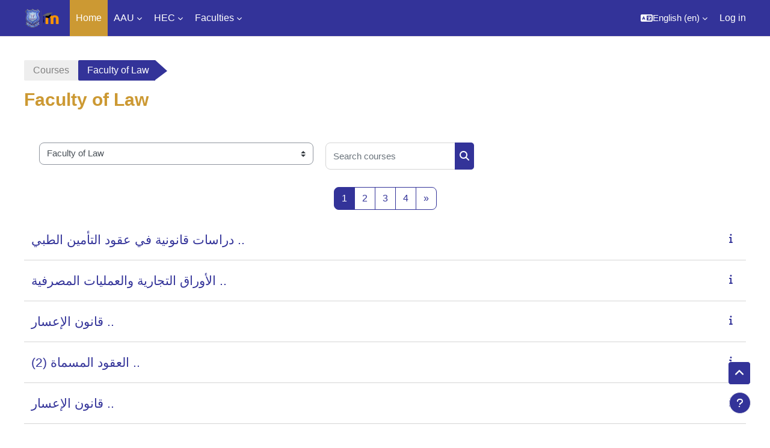

--- FILE ---
content_type: text/html; charset=utf-8
request_url: https://vclass.ammanu.edu.jo/course/index.php?categoryid=3
body_size: 76672
content:
<!DOCTYPE html>

<html  dir="ltr" lang="en" xml:lang="en">
<head>
    <title>AAU: All courses</title>
    <link rel="shortcut icon" href="//vclass.ammanu.edu.jo/pluginfile.php/1/theme_academi/favicon/1758706556/favicon.ico" />
    <meta http-equiv="Content-Type" content="text/html; charset=utf-8" />
<meta name="keywords" content="moodle, AAU: All courses" />
<link rel="stylesheet" type="text/css" href="https://vclass.ammanu.edu.jo/theme/yui_combo.php?rollup/3.18.1/yui-moodlesimple-min.css" /><script id="firstthemesheet" type="text/css">/** Required in order to fix style inclusion problems in IE with YUI **/</script><link rel="stylesheet" type="text/css" href="https://vclass.ammanu.edu.jo/theme/styles.php/academi/1758706556_1/all" />
<script>
//<![CDATA[
var M = {}; M.yui = {};
M.pageloadstarttime = new Date();
M.cfg = {"wwwroot":"https:\/\/vclass.ammanu.edu.jo","homeurl":{},"sesskey":"hv2W8jDCOZ","sessiontimeout":"10800","sessiontimeoutwarning":"1200","themerev":"1758706556","slasharguments":1,"theme":"academi","iconsystemmodule":"core\/icon_system_fontawesome","jsrev":"1758706469","admin":"admin","svgicons":true,"usertimezone":"Asia\/Riyadh","courseId":1,"courseContextId":2,"contextid":25,"contextInstanceId":3,"langrev":1768443633,"templaterev":"1758706546"};var yui1ConfigFn = function(me) {if(/-skin|reset|fonts|grids|base/.test(me.name)){me.type='css';me.path=me.path.replace(/\.js/,'.css');me.path=me.path.replace(/\/yui2-skin/,'/assets/skins/sam/yui2-skin')}};
var yui2ConfigFn = function(me) {var parts=me.name.replace(/^moodle-/,'').split('-'),component=parts.shift(),module=parts[0],min='-min';if(/-(skin|core)$/.test(me.name)){parts.pop();me.type='css';min=''}
if(module){var filename=parts.join('-');me.path=component+'/'+module+'/'+filename+min+'.'+me.type}else{me.path=component+'/'+component+'.'+me.type}};
YUI_config = {"debug":false,"base":"https:\/\/vclass.ammanu.edu.jo\/lib\/yuilib\/3.18.1\/","comboBase":"https:\/\/vclass.ammanu.edu.jo\/theme\/yui_combo.php?","combine":true,"filter":null,"insertBefore":"firstthemesheet","groups":{"yui2":{"base":"https:\/\/vclass.ammanu.edu.jo\/lib\/yuilib\/2in3\/2.9.0\/build\/","comboBase":"https:\/\/vclass.ammanu.edu.jo\/theme\/yui_combo.php?","combine":true,"ext":false,"root":"2in3\/2.9.0\/build\/","patterns":{"yui2-":{"group":"yui2","configFn":yui1ConfigFn}}},"moodle":{"name":"moodle","base":"https:\/\/vclass.ammanu.edu.jo\/theme\/yui_combo.php?m\/1758706469\/","combine":true,"comboBase":"https:\/\/vclass.ammanu.edu.jo\/theme\/yui_combo.php?","ext":false,"root":"m\/1758706469\/","patterns":{"moodle-":{"group":"moodle","configFn":yui2ConfigFn}},"filter":null,"modules":{"moodle-core-actionmenu":{"requires":["base","event","node-event-simulate"]},"moodle-core-blocks":{"requires":["base","node","io","dom","dd","dd-scroll","moodle-core-dragdrop","moodle-core-notification"]},"moodle-core-chooserdialogue":{"requires":["base","panel","moodle-core-notification"]},"moodle-core-dragdrop":{"requires":["base","node","io","dom","dd","event-key","event-focus","moodle-core-notification"]},"moodle-core-event":{"requires":["event-custom"]},"moodle-core-formchangechecker":{"requires":["base","event-focus","moodle-core-event"]},"moodle-core-handlebars":{"condition":{"trigger":"handlebars","when":"after"}},"moodle-core-languninstallconfirm":{"requires":["base","node","moodle-core-notification-confirm","moodle-core-notification-alert"]},"moodle-core-lockscroll":{"requires":["plugin","base-build"]},"moodle-core-maintenancemodetimer":{"requires":["base","node"]},"moodle-core-notification":{"requires":["moodle-core-notification-dialogue","moodle-core-notification-alert","moodle-core-notification-confirm","moodle-core-notification-exception","moodle-core-notification-ajaxexception"]},"moodle-core-notification-dialogue":{"requires":["base","node","panel","escape","event-key","dd-plugin","moodle-core-widget-focusafterclose","moodle-core-lockscroll"]},"moodle-core-notification-alert":{"requires":["moodle-core-notification-dialogue"]},"moodle-core-notification-confirm":{"requires":["moodle-core-notification-dialogue"]},"moodle-core-notification-exception":{"requires":["moodle-core-notification-dialogue"]},"moodle-core-notification-ajaxexception":{"requires":["moodle-core-notification-dialogue"]},"moodle-core_availability-form":{"requires":["base","node","event","event-delegate","panel","moodle-core-notification-dialogue","json"]},"moodle-backup-backupselectall":{"requires":["node","event","node-event-simulate","anim"]},"moodle-backup-confirmcancel":{"requires":["node","node-event-simulate","moodle-core-notification-confirm"]},"moodle-course-categoryexpander":{"requires":["node","event-key"]},"moodle-course-dragdrop":{"requires":["base","node","io","dom","dd","dd-scroll","moodle-core-dragdrop","moodle-core-notification","moodle-course-coursebase","moodle-course-util"]},"moodle-course-management":{"requires":["base","node","io-base","moodle-core-notification-exception","json-parse","dd-constrain","dd-proxy","dd-drop","dd-delegate","node-event-delegate"]},"moodle-course-util":{"requires":["node"],"use":["moodle-course-util-base"],"submodules":{"moodle-course-util-base":{},"moodle-course-util-section":{"requires":["node","moodle-course-util-base"]},"moodle-course-util-cm":{"requires":["node","moodle-course-util-base"]}}},"moodle-form-dateselector":{"requires":["base","node","overlay","calendar"]},"moodle-form-shortforms":{"requires":["node","base","selector-css3","moodle-core-event"]},"moodle-question-chooser":{"requires":["moodle-core-chooserdialogue"]},"moodle-question-preview":{"requires":["base","dom","event-delegate","event-key","core_question_engine"]},"moodle-question-searchform":{"requires":["base","node"]},"moodle-availability_completion-form":{"requires":["base","node","event","moodle-core_availability-form"]},"moodle-availability_date-form":{"requires":["base","node","event","io","moodle-core_availability-form"]},"moodle-availability_grade-form":{"requires":["base","node","event","moodle-core_availability-form"]},"moodle-availability_group-form":{"requires":["base","node","event","moodle-core_availability-form"]},"moodle-availability_grouping-form":{"requires":["base","node","event","moodle-core_availability-form"]},"moodle-availability_profile-form":{"requires":["base","node","event","moodle-core_availability-form"]},"moodle-mod_assign-history":{"requires":["node","transition"]},"moodle-mod_attendance-groupfilter":{"requires":["base","node"]},"moodle-mod_quiz-autosave":{"requires":["base","node","event","event-valuechange","node-event-delegate","io-form"]},"moodle-mod_quiz-dragdrop":{"requires":["base","node","io","dom","dd","dd-scroll","moodle-core-dragdrop","moodle-core-notification","moodle-mod_quiz-quizbase","moodle-mod_quiz-util-base","moodle-mod_quiz-util-page","moodle-mod_quiz-util-slot","moodle-course-util"]},"moodle-mod_quiz-modform":{"requires":["base","node","event"]},"moodle-mod_quiz-questionchooser":{"requires":["moodle-core-chooserdialogue","moodle-mod_quiz-util","querystring-parse"]},"moodle-mod_quiz-quizbase":{"requires":["base","node"]},"moodle-mod_quiz-toolboxes":{"requires":["base","node","event","event-key","io","moodle-mod_quiz-quizbase","moodle-mod_quiz-util-slot","moodle-core-notification-ajaxexception"]},"moodle-mod_quiz-util":{"requires":["node","moodle-core-actionmenu"],"use":["moodle-mod_quiz-util-base"],"submodules":{"moodle-mod_quiz-util-base":{},"moodle-mod_quiz-util-slot":{"requires":["node","moodle-mod_quiz-util-base"]},"moodle-mod_quiz-util-page":{"requires":["node","moodle-mod_quiz-util-base"]}}},"moodle-message_airnotifier-toolboxes":{"requires":["base","node","io"]},"moodle-filter_glossary-autolinker":{"requires":["base","node","io-base","json-parse","event-delegate","overlay","moodle-core-event","moodle-core-notification-alert","moodle-core-notification-exception","moodle-core-notification-ajaxexception"]},"moodle-filter_mathjaxloader-loader":{"requires":["moodle-core-event"]},"moodle-filter_urlresource-urlreplaceform":{"requires":["base","node"]},"moodle-editor_atto-editor":{"requires":["node","transition","io","overlay","escape","event","event-simulate","event-custom","node-event-html5","node-event-simulate","yui-throttle","moodle-core-notification-dialogue","moodle-core-notification-confirm","moodle-editor_atto-rangy","handlebars","timers","querystring-stringify"]},"moodle-editor_atto-plugin":{"requires":["node","base","escape","event","event-outside","handlebars","event-custom","timers","moodle-editor_atto-menu"]},"moodle-editor_atto-menu":{"requires":["moodle-core-notification-dialogue","node","event","event-custom"]},"moodle-editor_atto-rangy":{"requires":[]},"moodle-format_socialwall-addactivity":{"requires":["base","node","io","moodle-core-notification-dialogue"]},"moodle-format_socialwall-postform":{"requires":["base","node","io-form","moodle-core-notification-confirm"]},"moodle-report_eventlist-eventfilter":{"requires":["base","event","node","node-event-delegate","datatable","autocomplete","autocomplete-filters"]},"moodle-report_loglive-fetchlogs":{"requires":["base","event","node","io","node-event-delegate"]},"moodle-gradereport_history-userselector":{"requires":["escape","event-delegate","event-key","handlebars","io-base","json-parse","moodle-core-notification-dialogue"]},"moodle-qbank_editquestion-chooser":{"requires":["moodle-core-chooserdialogue"]},"moodle-tool_lp-dragdrop-reorder":{"requires":["moodle-core-dragdrop"]},"moodle-assignfeedback_editpdf-editor":{"requires":["base","event","node","io","graphics","json","event-move","event-resize","transition","querystring-stringify-simple","moodle-core-notification-dialog","moodle-core-notification-alert","moodle-core-notification-warning","moodle-core-notification-exception","moodle-core-notification-ajaxexception"]},"moodle-atto_accessibilitychecker-button":{"requires":["color-base","moodle-editor_atto-plugin"]},"moodle-atto_accessibilityhelper-button":{"requires":["moodle-editor_atto-plugin"]},"moodle-atto_align-button":{"requires":["moodle-editor_atto-plugin"]},"moodle-atto_bold-button":{"requires":["moodle-editor_atto-plugin"]},"moodle-atto_charmap-button":{"requires":["moodle-editor_atto-plugin"]},"moodle-atto_chemistry-button":{"requires":["moodle-editor_atto-plugin","moodle-core-event","io","event-valuechange","tabview","array-extras"]},"moodle-atto_clear-button":{"requires":["moodle-editor_atto-plugin"]},"moodle-atto_collapse-button":{"requires":["moodle-editor_atto-plugin"]},"moodle-atto_computing-button":{"requires":["moodle-editor_atto-plugin","moodle-core-event","io","event-valuechange","tabview","array-extras"]},"moodle-atto_emojipicker-button":{"requires":["moodle-editor_atto-plugin"]},"moodle-atto_emoticon-button":{"requires":["moodle-editor_atto-plugin"]},"moodle-atto_equation-button":{"requires":["moodle-editor_atto-plugin","moodle-core-event","io","event-valuechange","tabview","array-extras"]},"moodle-atto_fullscreen-button":{"requires":["event-resize","moodle-editor_atto-plugin"]},"moodle-atto_h5p-button":{"requires":["moodle-editor_atto-plugin"]},"moodle-atto_html-beautify":{},"moodle-atto_html-button":{"requires":["promise","moodle-editor_atto-plugin","moodle-atto_html-beautify","moodle-atto_html-codemirror","event-valuechange"]},"moodle-atto_html-codemirror":{"requires":["moodle-atto_html-codemirror-skin"]},"moodle-atto_htmlplus-beautify":{},"moodle-atto_htmlplus-button":{"requires":["moodle-editor_atto-plugin","moodle-atto_htmlplus-beautify","moodle-atto_htmlplus-codemirror","event-valuechange"]},"moodle-atto_htmlplus-codemirror":{"requires":["moodle-atto_htmlplus-codemirror-skin"]},"moodle-atto_image-button":{"requires":["moodle-editor_atto-plugin"]},"moodle-atto_indent-button":{"requires":["moodle-editor_atto-plugin"]},"moodle-atto_italic-button":{"requires":["moodle-editor_atto-plugin"]},"moodle-atto_link-button":{"requires":["moodle-editor_atto-plugin"]},"moodle-atto_managefiles-button":{"requires":["moodle-editor_atto-plugin"]},"moodle-atto_managefiles-usedfiles":{"requires":["node","escape"]},"moodle-atto_matrix-button":{"requires":["moodle-editor_atto-plugin","moodle-core-event","io","event-valuechange","tabview","array-extras"]},"moodle-atto_media-button":{"requires":["moodle-editor_atto-plugin","moodle-form-shortforms"]},"moodle-atto_noautolink-button":{"requires":["moodle-editor_atto-plugin"]},"moodle-atto_orderedlist-button":{"requires":["moodle-editor_atto-plugin"]},"moodle-atto_recordrtc-button":{"requires":["moodle-editor_atto-plugin","moodle-atto_recordrtc-recording"]},"moodle-atto_recordrtc-recording":{"requires":["moodle-atto_recordrtc-button"]},"moodle-atto_rtl-button":{"requires":["moodle-editor_atto-plugin"]},"moodle-atto_strike-button":{"requires":["moodle-editor_atto-plugin"]},"moodle-atto_subscript-button":{"requires":["moodle-editor_atto-plugin"]},"moodle-atto_superscript-button":{"requires":["moodle-editor_atto-plugin"]},"moodle-atto_table-button":{"requires":["moodle-editor_atto-plugin","moodle-editor_atto-menu","event","event-valuechange"]},"moodle-atto_title-button":{"requires":["moodle-editor_atto-plugin"]},"moodle-atto_underline-button":{"requires":["moodle-editor_atto-plugin"]},"moodle-atto_undo-button":{"requires":["moodle-editor_atto-plugin"]},"moodle-atto_unorderedlist-button":{"requires":["moodle-editor_atto-plugin"]},"moodle-atto_wordimport-button":{"requires":["moodle-editor_atto-plugin"]}}},"gallery":{"name":"gallery","base":"https:\/\/vclass.ammanu.edu.jo\/lib\/yuilib\/gallery\/","combine":true,"comboBase":"https:\/\/vclass.ammanu.edu.jo\/theme\/yui_combo.php?","ext":false,"root":"gallery\/1758706469\/","patterns":{"gallery-":{"group":"gallery"}}}},"modules":{"core_filepicker":{"name":"core_filepicker","fullpath":"https:\/\/vclass.ammanu.edu.jo\/lib\/javascript.php\/1758706469\/repository\/filepicker.js","requires":["base","node","node-event-simulate","json","async-queue","io-base","io-upload-iframe","io-form","yui2-treeview","panel","cookie","datatable","datatable-sort","resize-plugin","dd-plugin","escape","moodle-core_filepicker","moodle-core-notification-dialogue"]},"core_comment":{"name":"core_comment","fullpath":"https:\/\/vclass.ammanu.edu.jo\/lib\/javascript.php\/1758706469\/comment\/comment.js","requires":["base","io-base","node","json","yui2-animation","overlay","escape"]},"mathjax":{"name":"mathjax","fullpath":"https:\/\/cdn.jsdelivr.net\/npm\/mathjax@2.7.9\/MathJax.js?delayStartupUntil=configured"}},"logInclude":[],"logExclude":[],"logLevel":null};
M.yui.loader = {modules: {}};

//]]>
</script>

<meta name="moodle-validation" content="17bdd599a5a0c73fa0e19173b423f4b0">
<style>
.path-mod-quiz #user-picture{
     text-decoration: none;
    color: inherit;
    pointer-events: none;
}
</style>
    <meta name="viewport" content="width=device-width, initial-scale=1.0">
</head><body  id="page-course-index-category" class="format-site limitedwidth  path-course path-course-index chrome dir-ltr lang-en yui-skin-sam yui3-skin-sam vclass-ammanu-edu-jo pagelayout-coursecategory course-1 context-25 category-3 notloggedin uses-drawers moodle-based-header theme-container">
    <div class="toast-wrapper mx-auto py-0 fixed-top" role="status" aria-live="polite"></div>
    <div id="page-wrapper" class="d-print-block">
        <div>
    <a class="sr-only sr-only-focusable" href="#maincontent">Skip to main content</a>
</div><script src="https://vclass.ammanu.edu.jo/lib/javascript.php/1758706469/lib/polyfills/polyfill.js"></script>
<script src="https://vclass.ammanu.edu.jo/theme/yui_combo.php?rollup/3.18.1/yui-moodlesimple-min.js"></script><script src="https://vclass.ammanu.edu.jo/lib/javascript.php/1758706469/lib/javascript-static.js"></script>
<script>
//<![CDATA[
document.body.className += ' jsenabled';
//]]>
</script>


        
<nav id="header" class=" moodle-based-header  fixed-top navbar navbar-light bg-faded navbar-static-top navbar-expand moodle-has-zindex" aria-label="Site navigation">

     <div class="container-fluid navbar-nav">
             
                <button class="navbar-toggler aabtn d-block d-md-none px-1 my-1 border-0" data-toggler="drawers" data-action="toggle" data-target="theme_boost-drawers-primary">
                    <span class="navbar-toggler-icon"></span>
                    <span class="sr-only">Side panel</span>
                </button>
                <a href="https://vclass.ammanu.edu.jo/?redirect=0" class="navbar-brand has-logo
                        ">
                        <span class="logo">
                            <img src="//vclass.ammanu.edu.jo/pluginfile.php/1/theme_academi/logo/1758706556/logo.png" alt="AAU">
                        </span>
                </a>


             
                    <div class="primary-navigation">
                        <nav class="moremenu navigation">
                            <ul id="moremenu-696f024e2de50-navbar-nav" role="menubar" class="nav more-nav navbar-nav">
                                        <li data-key="home" class="nav-item" role="none" data-forceintomoremenu="false">
                                                    <a role="menuitem" class="nav-link active "
                                                        href="https://vclass.ammanu.edu.jo/"
                                                        
                                                        aria-current="true"
                                                        
                                                    >
                                                        Home
                                                    </a>
                                        </li>
                                        <li class="dropdown nav-item" role="none" data-forceintomoremenu="false">
                                            <a class="dropdown-toggle nav-link  " id="drop-down-696f024e2d6de" role="menuitem" data-toggle="dropdown"
                                                aria-haspopup="true" aria-expanded="false" href="#" aria-controls="drop-down-menu-696f024e2d6de"
                                                
                                                
                                                tabindex="-1"
                                            >
                                                AAU
                                            </a>
                                            <div class="dropdown-menu" role="menu" id="drop-down-menu-696f024e2d6de" aria-labelledby="drop-down-696f024e2d6de">
                                                            <a class="dropdown-item" role="menuitem" href="https://www.ammanu.edu.jo/about-us/" target="_blank"  tabindex="-1"
                                                                
                                                            >
                                                                ABOUT
                                                            </a>
                                                            <a class="dropdown-item" role="menuitem" href="https://www.ammanu.edu.jo/admission/" target="_blank"  tabindex="-1"
                                                                
                                                            >
                                                                ADMISSION
                                                            </a>
                                                            <a class="dropdown-item" role="menuitem" href="https://www.ammanu.edu.jo/academics/" target="_blank"  tabindex="-1"
                                                                
                                                            >
                                                                ACADEMICS
                                                            </a>
                                                            <a class="dropdown-item" role="menuitem" href="https://www.ammanu.edu.jo/students/" target="_blank"  tabindex="-1"
                                                                
                                                            >
                                                                STUDENTS
                                                            </a>
                                                            <a class="dropdown-item" role="menuitem" href="https://www.ammanu.edu.jo/administration/" target="_blank"  tabindex="-1"
                                                                
                                                            >
                                                                ADMINISTRATION
                                                            </a>
                                            </div>
                                        </li>
                                        <li class="dropdown nav-item" role="none" data-forceintomoremenu="false">
                                            <a class="dropdown-toggle nav-link  " id="drop-down-696f024e2d78f" role="menuitem" data-toggle="dropdown"
                                                aria-haspopup="true" aria-expanded="false" href="#" aria-controls="drop-down-menu-696f024e2d78f"
                                                
                                                
                                                tabindex="-1"
                                            >
                                                HEC
                                            </a>
                                            <div class="dropdown-menu" role="menu" id="drop-down-menu-696f024e2d78f" aria-labelledby="drop-down-696f024e2d78f">
                                                            <a class="dropdown-item" role="menuitem" href="https://www.ammanu.edu.jo/hec/services/" target="_blank"  tabindex="-1"
                                                                
                                                            >
                                                                SERVICES
                                                            </a>
                                                            <a class="dropdown-item" role="menuitem" href="https://www.ammanu.edu.jo/hec/facilities/" target="_blank"  tabindex="-1"
                                                                
                                                            >
                                                                FACILITES
                                                            </a>
                                            </div>
                                        </li>
                                        <li class="dropdown nav-item" role="none" data-forceintomoremenu="false">
                                            <a class="dropdown-toggle nav-link  " id="drop-down-696f024e2d7d0" role="menuitem" data-toggle="dropdown"
                                                aria-haspopup="true" aria-expanded="false" href="#" aria-controls="drop-down-menu-696f024e2d7d0"
                                                
                                                
                                                tabindex="-1"
                                            >
                                                Faculties
                                            </a>
                                            <div class="dropdown-menu" role="menu" id="drop-down-menu-696f024e2d7d0" aria-labelledby="drop-down-696f024e2d7d0">
                                                            <a class="dropdown-item" role="menuitem" href="https://vclass.ammanu.edu.jo/course/index.php?categoryid=4"  tabindex="-1"
                                                                
                                                            >
                                                                FACULTY OF INFORMATION TECHNOLOGY
                                                            </a>
                                                            <a class="dropdown-item" role="menuitem" href="http://vclass.ammanu.edu.jo/course/index.php?categoryid=3"  tabindex="-1"
                                                                
                                                            >
                                                                FACULTY OF LAW
                                                            </a>
                                                            <a class="dropdown-item" role="menuitem" href="http://vclass.ammanu.edu.jo/course/index.php?categoryid=5"  tabindex="-1"
                                                                
                                                            >
                                                                BUSINESS SCHOOL
                                                            </a>
                                                            <a class="dropdown-item" role="menuitem" href="http://vclass.ammanu.edu.jo/course/index.php?categoryid=8"  tabindex="-1"
                                                                
                                                            >
                                                                FACULTY OF PHARMACY
                                                            </a>
                                                            <a class="dropdown-item" role="menuitem" href="http://vclass.ammanu.edu.jo/course/index.php?categoryid=7"  tabindex="-1"
                                                                
                                                            >
                                                                FACULTY OF ENGINEERING
                                                            </a>
                                                            <a class="dropdown-item" role="menuitem" href="http://vclass.ammanu.edu.jo/course/index.php?categoryid=6"  tabindex="-1"
                                                                
                                                            >
                                                                FACULTY OF NURSING
                                                            </a>
                                                            <a class="dropdown-item" role="menuitem" href="http://vclass.ammanu.edu.jo/course/index.php?categoryid=2"  tabindex="-1"
                                                                
                                                            >
                                                                FACULTY OF ARTS &amp; SCIENCES
                                                            </a>
                                                            <a class="dropdown-item" role="menuitem" href="https://vclass.ammanu.edu.jo/course/index.php?categoryid=9"  tabindex="-1"
                                                                
                                                            >
                                                                FACULTY OF ARCHITECTURE AND DESIGN
                                                            </a>
                                                            <a class="dropdown-item" role="menuitem" href="https://vclass.ammanu.edu.jo/course/index.php?categoryid=31"  tabindex="-1"
                                                                
                                                            >
                                                                FACULTY OF ALLIED MEDICAL SCIENCE
                                                            </a>
                                                            <a class="dropdown-item" role="menuitem" href="https://vclass.ammanu.edu.jo/course/index.php?categoryid=39"  tabindex="-1"
                                                                
                                                            >
                                                                FACULTY OF EDUCATIONAL SCIENCES
                                                            </a>
                                                            <a class="dropdown-item" role="menuitem" href="https://vclass.ammanu.edu.jo/course/index.php?categoryid=42"  tabindex="-1"
                                                                
                                                            >
                                                                FACULTY OF AGRICULTURAL TECHNOLOGY
                                                            </a>
                                                            <a class="dropdown-item" role="menuitem" href="https://vclass.ammanu.edu.jo/course/index.php?categoryid=47"  tabindex="-1"
                                                                
                                                            >
                                                                FACULTY OF DENTISTRY
                                                            </a>
                                                            <a class="dropdown-item" role="menuitem" href="https://vclass.ammanu.edu.jo/course/index.php?categoryid=45"  tabindex="-1"
                                                                
                                                            >
                                                                FACULTY OF HOSPITALITY AND TOURISM MANAGEMENT
                                                            </a>
                                                            <a class="dropdown-item" role="menuitem" href="https://vclass.ammanu.edu.jo/course/index.php?categoryid=52"  tabindex="-1"
                                                                
                                                            >
                                                                FACULTY OF TECHNICAL EDUCATION
                                                            </a>
                                                            <a class="dropdown-item" role="menuitem" href="https://vclass.ammanu.edu.jo/course/index.php?categoryid=51"  tabindex="-1"
                                                                
                                                            >
                                                                دورات قصيرة
                                                            </a>
                                            </div>
                                        </li>
                                <li role="none" class="nav-item dropdown dropdownmoremenu d-none" data-region="morebutton">
                                    <a class="dropdown-toggle nav-link " href="#" id="moremenu-dropdown-696f024e2de50" role="menuitem" data-toggle="dropdown" aria-haspopup="true" aria-expanded="false" tabindex="-1">
                                        More
                                    </a>
                                    <ul class="dropdown-menu dropdown-menu-left" data-region="moredropdown" aria-labelledby="moremenu-dropdown-696f024e2de50" role="menu">
                                    </ul>
                                </li>
                            </ul>
                        </nav>
                    </div>

                <ul class="navbar-nav d-none d-md-flex my-1 px-1">
                    <!-- page_heading_menu -->
                    
                </ul>

        <div id="usernavigation" class="navbar-nav ml-auto">
                <div class="langmenu">
                    <div class="dropdown show">
                        <a href="#" role="button" id="lang-menu-toggle" data-toggle="dropdown" aria-label="Language" aria-haspopup="true" aria-controls="lang-action-menu" class="btn dropdown-toggle">
                            <i class="icon fa fa-language fa-fw mr-1" aria-hidden="true"></i>
                            <span class="langbutton">
                                English ‎(en)‎
                            </span>
                            <b class="caret"></b>
                        </a>
                        <div role="menu" aria-labelledby="lang-menu-toggle" id="lang-action-menu" class="dropdown-menu dropdown-menu-right">
                                    <a href="#" class="dropdown-item pl-5" role="menuitem" aria-current="true"
                                            >
                                        English ‎(en)‎
                                    </a>
                                    <a href="https://vclass.ammanu.edu.jo/course/index.php?categoryid=3&amp;lang=ar" class="dropdown-item pl-5" role="menuitem" 
                                            lang="ar" >
                                        العربية ‎(ar)‎
                                    </a>
                        </div>
                    </div>
                </div>
            
            
            <div class="d-flex align-items-stretch usermenu-container" data-region="usermenu">
                    <div class="usermenu">
                            <span class="login pl-2">
                                    <a href="https://vclass.ammanu.edu.jo/login/index.php">Log in</a>
                            </span>
                    </div>
            </div>
            
        </div>
        <!-- search_box -->
    </div>
</nav>

<div  class="drawer drawer-left drawer-primary d-print-none not-initialized" data-region="fixed-drawer" id="theme_boost-drawers-primary" data-preference="" data-state="show-drawer-primary" data-forceopen="0" data-close-on-resize="1">
    <div class="drawerheader">
        <button
            class="btn drawertoggle icon-no-margin hidden"
            data-toggler="drawers"
            data-action="closedrawer"
            data-target="theme_boost-drawers-primary"
            data-toggle="tooltip"
            data-placement="right"
            title="Close drawer"
        >
            <i class="icon fa fa-times fa-fw " aria-hidden="true"  ></i>
        </button>
    </div>
    <div class="drawercontent drag-container" data-usertour="scroller">
                <div class="list-group">
                <a href="https://vclass.ammanu.edu.jo/" class="list-group-item list-group-item-action active " aria-current="true">
                    Home
                </a>
                <a id="drop-down-1" href="#" class="list-group-item list-group-item-action icons-collapse-expand collapsed d-flex" data-toggle="collapse" data-target="#drop-down-menu-1" aria-expanded="false" aria-controls="drop-down-menu-1">
                    AAU
                    <span class="ml-auto expanded-icon icon-no-margin mx-2">
                        <i class="icon fa fa-caret-down fa-fw " aria-hidden="true"  ></i>
                        <span class="sr-only">
                            Collapse
                        </span>
                    </span>
                    <span class="ml-auto collapsed-icon icon-no-margin mx-2">
                        <i class="icon fa fa-caret-right fa-fw " aria-hidden="true"  ></i>
                        <span class="sr-only">
                            Expand
                        </span>
                    </span>
                </a>
                <div class="collapse list-group-item p-0 border-0" role="menu" id="drop-down-menu-1" aria-labelledby="drop-down-1">
                             <a href="https://www.ammanu.edu.jo/about-us/" target="_blank" class="pl-5 bg-light list-group-item list-group-item-action">ABOUT</a>
                             <a href="https://www.ammanu.edu.jo/admission/" target="_blank" class="pl-5 bg-light list-group-item list-group-item-action">ADMISSION</a>
                             <a href="https://www.ammanu.edu.jo/academics/" target="_blank" class="pl-5 bg-light list-group-item list-group-item-action">ACADEMICS</a>
                             <a href="https://www.ammanu.edu.jo/students/" target="_blank" class="pl-5 bg-light list-group-item list-group-item-action">STUDENTS</a>
                             <a href="https://www.ammanu.edu.jo/administration/" target="_blank" class="pl-5 bg-light list-group-item list-group-item-action">ADMINISTRATION</a>
                </div>
                <a id="drop-down-7" href="#" class="list-group-item list-group-item-action icons-collapse-expand collapsed d-flex" data-toggle="collapse" data-target="#drop-down-menu-7" aria-expanded="false" aria-controls="drop-down-menu-7">
                    HEC
                    <span class="ml-auto expanded-icon icon-no-margin mx-2">
                        <i class="icon fa fa-caret-down fa-fw " aria-hidden="true"  ></i>
                        <span class="sr-only">
                            Collapse
                        </span>
                    </span>
                    <span class="ml-auto collapsed-icon icon-no-margin mx-2">
                        <i class="icon fa fa-caret-right fa-fw " aria-hidden="true"  ></i>
                        <span class="sr-only">
                            Expand
                        </span>
                    </span>
                </a>
                <div class="collapse list-group-item p-0 border-0" role="menu" id="drop-down-menu-7" aria-labelledby="drop-down-7">
                             <a href="https://www.ammanu.edu.jo/hec/services/" target="_blank" class="pl-5 bg-light list-group-item list-group-item-action">SERVICES</a>
                             <a href="https://www.ammanu.edu.jo/hec/facilities/" target="_blank" class="pl-5 bg-light list-group-item list-group-item-action">FACILITES</a>
                </div>
                <a id="drop-down-10" href="#" class="list-group-item list-group-item-action icons-collapse-expand collapsed d-flex" data-toggle="collapse" data-target="#drop-down-menu-10" aria-expanded="false" aria-controls="drop-down-menu-10">
                    Faculties
                    <span class="ml-auto expanded-icon icon-no-margin mx-2">
                        <i class="icon fa fa-caret-down fa-fw " aria-hidden="true"  ></i>
                        <span class="sr-only">
                            Collapse
                        </span>
                    </span>
                    <span class="ml-auto collapsed-icon icon-no-margin mx-2">
                        <i class="icon fa fa-caret-right fa-fw " aria-hidden="true"  ></i>
                        <span class="sr-only">
                            Expand
                        </span>
                    </span>
                </a>
                <div class="collapse list-group-item p-0 border-0" role="menu" id="drop-down-menu-10" aria-labelledby="drop-down-10">
                             <a href="https://vclass.ammanu.edu.jo/course/index.php?categoryid=4" class="pl-5 bg-light list-group-item list-group-item-action">FACULTY OF INFORMATION TECHNOLOGY</a>
                             <a href="http://vclass.ammanu.edu.jo/course/index.php?categoryid=3" class="pl-5 bg-light list-group-item list-group-item-action">FACULTY OF LAW</a>
                             <a href="http://vclass.ammanu.edu.jo/course/index.php?categoryid=5" class="pl-5 bg-light list-group-item list-group-item-action">BUSINESS SCHOOL</a>
                             <a href="http://vclass.ammanu.edu.jo/course/index.php?categoryid=8" class="pl-5 bg-light list-group-item list-group-item-action">FACULTY OF PHARMACY</a>
                             <a href="http://vclass.ammanu.edu.jo/course/index.php?categoryid=7" class="pl-5 bg-light list-group-item list-group-item-action">FACULTY OF ENGINEERING</a>
                             <a href="http://vclass.ammanu.edu.jo/course/index.php?categoryid=6" class="pl-5 bg-light list-group-item list-group-item-action">FACULTY OF NURSING</a>
                             <a href="http://vclass.ammanu.edu.jo/course/index.php?categoryid=2" class="pl-5 bg-light list-group-item list-group-item-action">FACULTY OF ARTS &amp; SCIENCES</a>
                             <a href="https://vclass.ammanu.edu.jo/course/index.php?categoryid=9" class="pl-5 bg-light list-group-item list-group-item-action">FACULTY OF ARCHITECTURE AND DESIGN</a>
                             <a href="https://vclass.ammanu.edu.jo/course/index.php?categoryid=31" class="pl-5 bg-light list-group-item list-group-item-action">FACULTY OF ALLIED MEDICAL SCIENCE</a>
                             <a href="https://vclass.ammanu.edu.jo/course/index.php?categoryid=39" class="pl-5 bg-light list-group-item list-group-item-action">FACULTY OF EDUCATIONAL SCIENCES</a>
                             <a href="https://vclass.ammanu.edu.jo/course/index.php?categoryid=42" class="pl-5 bg-light list-group-item list-group-item-action">FACULTY OF AGRICULTURAL TECHNOLOGY</a>
                             <a href="https://vclass.ammanu.edu.jo/course/index.php?categoryid=47" class="pl-5 bg-light list-group-item list-group-item-action">FACULTY OF DENTISTRY</a>
                             <a href="https://vclass.ammanu.edu.jo/course/index.php?categoryid=45" class="pl-5 bg-light list-group-item list-group-item-action">FACULTY OF HOSPITALITY AND TOURISM MANAGEMENT</a>
                             <a href="https://vclass.ammanu.edu.jo/course/index.php?categoryid=52" class="pl-5 bg-light list-group-item list-group-item-action">FACULTY OF TECHNICAL EDUCATION</a>
                             <a href="https://vclass.ammanu.edu.jo/course/index.php?categoryid=51" class="pl-5 bg-light list-group-item list-group-item-action">دورات قصيرة</a>
                </div>
        </div>

    </div>
</div>
        
        <div id="page" data-region="mainpage" data-usertour="scroller" class="drawers   drag-container">
            <div id="topofscroll" class="main-inner">
                <div class="drawer-toggles d-flex">
                </div>
                <header id="page-header" class="header-maxwidth d-print-none">
    <div class="w-100">
        <div class="d-flex flex-wrap">
            <div id="page-navbar">
                <nav aria-label="Navigation bar">
    <ol class="breadcrumb">
                <li class="breadcrumb-item">
                    <a href="https://vclass.ammanu.edu.jo/course/index.php"  >Courses</a>
                </li>
        
                <li class="breadcrumb-item"><span> Faculty of Law</span></li>
        </ol>
</nav>
            </div>
            <div class="ml-auto d-flex">
                
            </div>
            <div id="course-header">
                
            </div>
        </div>
        <div class="d-flex align-items-center">
                    <div class="mr-auto">
                        <div class="page-context-header"><div class="page-header-headings"><h1 class="h2"> Faculty of Law</h1></div></div>
                    </div>
            <div class="header-actions-container ml-auto" data-region="header-actions-container">
            </div>
        </div>
    </div>
</header>
                <div id="page-content" class="pb-3 d-print-block">
                    <div id="region-main-box">
                        <section id="region-main" aria-label="Content">

                            <span class="notifications" id="user-notifications"></span>
                            <div role="main"><span id="maincontent"></span><span></span><div class="container-fluid tertiary-navigation" id="action_bar">
    <div class="row">
            <div class="navitem">
                <div class="urlselect text-truncate w-100">
                    <form method="post" action="https://vclass.ammanu.edu.jo/course/jumpto.php" class="form-inline" id="url_select_f696f024c318e21">
                        <input type="hidden" name="sesskey" value="hv2W8jDCOZ">
                            <label for="url_select696f024c318e22" class="sr-only">
                                Course categories
                            </label>
                        <select  id="url_select696f024c318e22" class="custom-select urlselect text-truncate w-100" name="jump"
                                 >
                                    <option value="/course/index.php?categoryid=2" > Faculty of Arts &amp; Sciences</option>
                                    <option value="/course/index.php?categoryid=3" selected> Faculty of Law</option>
                                    <option value="/course/index.php?categoryid=4" > Faculty of Information Technology</option>
                                    <option value="/course/index.php?categoryid=5" >Business School</option>
                                    <option value="/course/index.php?categoryid=6" > Faculty of Nursing</option>
                                    <option value="/course/index.php?categoryid=7" > Faculty of Engineering</option>
                                    <option value="/course/index.php?categoryid=8" > Faculty of Pharmacy</option>
                                    <option value="/course/index.php?categoryid=9" > Faculty of Architecture and Design</option>
                                    <option value="/course/index.php?categoryid=31" >Faculty of Allied Medical Science</option>
                                    <option value="/course/index.php?categoryid=39" >Faculty of Educational Sciences</option>
                                    <option value="/course/index.php?categoryid=42" >Faculty of Agricultural Technology</option>
                                    <option value="/course/index.php?categoryid=47" >Faculty of Denistry</option>
                                    <option value="/course/index.php?categoryid=45" >FACULTY OF HOSPITALITY AND TOURISM MANAGEMENT</option>
                                    <option value="/course/index.php?categoryid=52" >Faculty of Technical Education</option>
                                    <option value="/course/index.php?categoryid=37" >C Courses</option>
                                    <option value="/course/index.php?categoryid=51" >دورات قصيرة</option>
                                    <option value="/course/index.php?categoryid=10" > Placements - مستوى</option>
                                    <option value="/course/index.php?categoryid=30" >Services</option>
                        </select>
                            <noscript>
                                <input type="submit" class="btn btn-secondary ml-1" value="Go">
                            </noscript>
                    </form>
                </div>
            </div>
            <div class="navitem">
                <div class="simplesearchform ">
                    <form autocomplete="off" action="https://vclass.ammanu.edu.jo/course/search.php" method="get" accept-charset="utf-8" class="mform form-inline simplesearchform">
                    <div class="input-group">
                        <label for="searchinput-696f024c37325696f024c318e23">
                            <span class="sr-only">Search courses</span>
                        </label>
                        <input type="text"
                           id="searchinput-696f024c37325696f024c318e23"
                           class="form-control"
                           placeholder="Search courses"
                           aria-label="Search courses"
                           name="search"
                           data-region="input"
                           autocomplete="off"
                           value=""
                        >
                        <div class="input-group-append">
                            <button type="submit"
                                class="btn  btn-primary search-icon"
                                
                            >
                                <i class="icon fa fa-search fa-fw " aria-hidden="true"  ></i>
                                <span class="sr-only">Search courses</span>
                            </button>
                        </div>
                
                    </div>
                    </form>
                </div>            </div>
    </div>
</div><div class="course_category_tree clearfix "><div class="content"><div class="courses category-browse category-browse-3"><nav aria-label="Page" class="pagination pagination-centered justify-content-center">
        <ul class="mt-1 pagination " data-page-size="20">
                <li class="page-item active" data-page-number="1">
                    <a href="#" class="page-link" aria-current="page">
                        <span aria-hidden="true">1</span>
                        <span class="sr-only">Page 1</span>
                    </a>
                </li>
                <li class="page-item " data-page-number="2">
                    <a href="https://vclass.ammanu.edu.jo/course/index.php?categoryid=3&amp;browse=courses&amp;perpage=20&amp;page=1" class="page-link" >
                        <span aria-hidden="true">2</span>
                        <span class="sr-only">Page 2</span>
                    </a>
                </li>
                <li class="page-item " data-page-number="3">
                    <a href="https://vclass.ammanu.edu.jo/course/index.php?categoryid=3&amp;browse=courses&amp;perpage=20&amp;page=2" class="page-link" >
                        <span aria-hidden="true">3</span>
                        <span class="sr-only">Page 3</span>
                    </a>
                </li>
                <li class="page-item " data-page-number="4">
                    <a href="https://vclass.ammanu.edu.jo/course/index.php?categoryid=3&amp;browse=courses&amp;perpage=20&amp;page=3" class="page-link" >
                        <span aria-hidden="true">4</span>
                        <span class="sr-only">Page 4</span>
                    </a>
                </li>
                <li class="page-item" data-page-number="2">
                    <a href="https://vclass.ammanu.edu.jo/course/index.php?categoryid=3&amp;browse=courses&amp;perpage=20&amp;page=1" class="page-link">
                        <span aria-hidden="true">&raquo;</span>
                        <span class="sr-only">Next page</span>
                    </a>
                </li>
        </ul>
    </nav><div class="coursebox clearfix odd first collapsed" data-courseid="7186" data-type="1"><div class="info"><div class="coursename"><a class="aalink" href="https://vclass.ammanu.edu.jo/course/view.php?id=7186">دراسات قانونية في عقود التأمين الطبي ..</a></div><div class="moreinfo"><a title="Summary" href="https://vclass.ammanu.edu.jo/course/info.php?id=7186"><i class="icon fa fa-info fa-fw "  title="Summary" role="img" aria-label="Summary"></i></a></div></div><div class="content"></div></div><div class="coursebox clearfix even collapsed" data-courseid="7184" data-type="1"><div class="info"><div class="coursename"><a class="aalink" href="https://vclass.ammanu.edu.jo/course/view.php?id=7184">الأوراق التجارية والعمليات المصرفية ..</a></div><div class="moreinfo"><a title="Summary" href="https://vclass.ammanu.edu.jo/course/info.php?id=7184"><i class="icon fa fa-info fa-fw "  title="Summary" role="img" aria-label="Summary"></i></a></div></div><div class="content"></div></div><div class="coursebox clearfix odd collapsed" data-courseid="7003" data-type="1"><div class="info"><div class="coursename"><a class="aalink" href="https://vclass.ammanu.edu.jo/course/view.php?id=7003">قانون الإعسار ..</a></div><div class="moreinfo"><a title="Summary" href="https://vclass.ammanu.edu.jo/course/info.php?id=7003"><i class="icon fa fa-info fa-fw "  title="Summary" role="img" aria-label="Summary"></i></a></div></div><div class="content"></div></div><div class="coursebox clearfix even collapsed" data-courseid="6995" data-type="1"><div class="info"><div class="coursename"><a class="aalink" href="https://vclass.ammanu.edu.jo/course/view.php?id=6995">العقود المسماة (2) ..</a></div><div class="moreinfo"><a title="Summary" href="https://vclass.ammanu.edu.jo/course/info.php?id=6995"><i class="icon fa fa-info fa-fw "  title="Summary" role="img" aria-label="Summary"></i></a></div></div><div class="content"></div></div><div class="coursebox clearfix odd collapsed" data-courseid="5302" data-type="1"><div class="info"><div class="coursename"><a class="aalink" href="https://vclass.ammanu.edu.jo/course/view.php?id=5302">قانون الإعسار ..</a></div><div class="moreinfo"><a title="Summary" href="https://vclass.ammanu.edu.jo/course/info.php?id=5302"><i class="icon fa fa-info fa-fw "  title="Summary" role="img" aria-label="Summary"></i></a></div></div><div class="content"></div></div><div class="coursebox clearfix even collapsed" data-courseid="7002" data-type="1"><div class="info"><div class="coursename"><a class="aalink" href="https://vclass.ammanu.edu.jo/course/view.php?id=7002">دراسات متخصصة في القانون الدستوري ..</a></div><div class="moreinfo"><a title="Summary" href="https://vclass.ammanu.edu.jo/course/info.php?id=7002"><i class="icon fa fa-info fa-fw "  title="Summary" role="img" aria-label="Summary"></i></a></div></div><div class="content"></div></div><div class="coursebox clearfix odd collapsed" data-courseid="6996" data-type="1"><div class="info"><div class="coursename"><a class="aalink" href="https://vclass.ammanu.edu.jo/course/view.php?id=6996">الحقوق العينية ..</a></div><div class="moreinfo"><a title="Summary" href="https://vclass.ammanu.edu.jo/course/info.php?id=6996"><i class="icon fa fa-info fa-fw "  title="Summary" role="img" aria-label="Summary"></i></a></div></div><div class="content"></div></div><div class="coursebox clearfix even collapsed" data-courseid="6997" data-type="1"><div class="info"><div class="coursename"><a class="aalink" href="https://vclass.ammanu.edu.jo/course/view.php?id=6997">قانون الشركات ..</a></div><div class="moreinfo"><a title="Summary" href="https://vclass.ammanu.edu.jo/course/info.php?id=6997"><i class="icon fa fa-info fa-fw "  title="Summary" role="img" aria-label="Summary"></i></a></div></div><div class="content"></div></div><div class="coursebox clearfix odd collapsed" data-courseid="6998" data-type="1"><div class="info"><div class="coursename"><a class="aalink" href="https://vclass.ammanu.edu.jo/course/view.php?id=6998">الدستور الاردني ..</a></div><div class="moreinfo"><a title="Summary" href="https://vclass.ammanu.edu.jo/course/info.php?id=6998"><i class="icon fa fa-info fa-fw "  title="Summary" role="img" aria-label="Summary"></i></a></div></div><div class="content"></div></div><div class="coursebox clearfix even collapsed" data-courseid="7000" data-type="1"><div class="info"><div class="coursename"><a class="aalink" href="https://vclass.ammanu.edu.jo/course/view.php?id=7000">قانون العمل والضمان الاجتماعي ..</a></div><div class="moreinfo"><a title="Summary" href="https://vclass.ammanu.edu.jo/course/info.php?id=7000"><i class="icon fa fa-info fa-fw "  title="Summary" role="img" aria-label="Summary"></i></a></div></div><div class="content"></div></div><div class="coursebox clearfix odd collapsed" data-courseid="7001" data-type="1"><div class="info"><div class="coursename"><a class="aalink" href="https://vclass.ammanu.edu.jo/course/view.php?id=7001">Research Methods</a></div><div class="moreinfo"><a title="Summary" href="https://vclass.ammanu.edu.jo/course/info.php?id=7001"><i class="icon fa fa-info fa-fw "  title="Summary" role="img" aria-label="Summary"></i></a></div></div><div class="content"></div></div><div class="coursebox clearfix even collapsed" data-courseid="6993" data-type="1"><div class="info"><div class="coursename"><a class="aalink" href="https://vclass.ammanu.edu.jo/course/view.php?id=6993">الوسائل البديلة لتسوية المنازعات ..</a></div><div class="moreinfo"><a title="Summary" href="https://vclass.ammanu.edu.jo/course/info.php?id=6993"><i class="icon fa fa-info fa-fw "  title="Summary" role="img" aria-label="Summary"></i></a></div></div><div class="content"></div></div><div class="coursebox clearfix odd collapsed" data-courseid="6999" data-type="1"><div class="info"><div class="coursename"><a class="aalink" href="https://vclass.ammanu.edu.jo/course/view.php?id=6999">دراسات متخصصة في القانون الاداري ..</a></div><div class="moreinfo"><a title="Summary" href="https://vclass.ammanu.edu.jo/course/info.php?id=6999"><i class="icon fa fa-info fa-fw "  title="Summary" role="img" aria-label="Summary"></i></a></div></div><div class="content"></div></div><div class="coursebox clearfix even collapsed" data-courseid="6994" data-type="1"><div class="info"><div class="coursename"><a class="aalink" href="https://vclass.ammanu.edu.jo/course/view.php?id=6994">عقود التأمين ..</a></div><div class="moreinfo"><a title="Summary" href="https://vclass.ammanu.edu.jo/course/info.php?id=6994"><i class="icon fa fa-info fa-fw "  title="Summary" role="img" aria-label="Summary"></i></a></div></div><div class="content"></div></div><div class="coursebox clearfix odd collapsed" data-courseid="6988" data-type="1"><div class="info"><div class="coursename"><a class="aalink" href="https://vclass.ammanu.edu.jo/course/view.php?id=6988">قانون التحكيم ..</a></div><div class="moreinfo"><a title="Summary" href="https://vclass.ammanu.edu.jo/course/info.php?id=6988"><i class="icon fa fa-info fa-fw "  title="Summary" role="img" aria-label="Summary"></i></a></div></div><div class="content"></div></div><div class="coursebox clearfix even collapsed" data-courseid="6989" data-type="1"><div class="info"><div class="coursename"><a class="aalink" href="https://vclass.ammanu.edu.jo/course/view.php?id=6989">المنظمات الدولية ..</a></div><div class="moreinfo"><a title="Summary" href="https://vclass.ammanu.edu.jo/course/info.php?id=6989"><i class="icon fa fa-info fa-fw "  title="Summary" role="img" aria-label="Summary"></i></a></div></div><div class="content"></div></div><div class="coursebox clearfix odd collapsed" data-courseid="6985" data-type="1"><div class="info"><div class="coursename"><a class="aalink" href="https://vclass.ammanu.edu.jo/course/view.php?id=6985">قانون البينات ..</a></div><div class="moreinfo"><a title="Summary" href="https://vclass.ammanu.edu.jo/course/info.php?id=6985"><i class="icon fa fa-info fa-fw "  title="Summary" role="img" aria-label="Summary"></i></a></div></div><div class="content"></div></div><div class="coursebox clearfix even collapsed" data-courseid="6986" data-type="1"><div class="info"><div class="coursename"><a class="aalink" href="https://vclass.ammanu.edu.jo/course/view.php?id=6986">قانون البينات ..</a></div><div class="moreinfo"><a title="Summary" href="https://vclass.ammanu.edu.jo/course/info.php?id=6986"><i class="icon fa fa-info fa-fw "  title="Summary" role="img" aria-label="Summary"></i></a></div></div><div class="content"></div></div><div class="coursebox clearfix odd collapsed" data-courseid="6987" data-type="1"><div class="info"><div class="coursename"><a class="aalink" href="https://vclass.ammanu.edu.jo/course/view.php?id=6987">القانون الدولي ا لخاص ..</a></div><div class="moreinfo"><a title="Summary" href="https://vclass.ammanu.edu.jo/course/info.php?id=6987"><i class="icon fa fa-info fa-fw "  title="Summary" role="img" aria-label="Summary"></i></a></div></div><div class="content"></div></div><div class="coursebox clearfix even last collapsed" data-courseid="6991" data-type="1"><div class="info"><div class="coursename"><a class="aalink" href="https://vclass.ammanu.edu.jo/course/view.php?id=6991">المنظمات الدولية ..</a></div><div class="moreinfo"><a title="Summary" href="https://vclass.ammanu.edu.jo/course/info.php?id=6991"><i class="icon fa fa-info fa-fw "  title="Summary" role="img" aria-label="Summary"></i></a></div></div><div class="content"></div></div><nav aria-label="Page" class="pagination pagination-centered justify-content-center">
        <ul class="mt-1 pagination " data-page-size="20">
                <li class="page-item active" data-page-number="1">
                    <a href="#" class="page-link" aria-current="page">
                        <span aria-hidden="true">1</span>
                        <span class="sr-only">Page 1</span>
                    </a>
                </li>
                <li class="page-item " data-page-number="2">
                    <a href="https://vclass.ammanu.edu.jo/course/index.php?categoryid=3&amp;browse=courses&amp;perpage=20&amp;page=1" class="page-link" >
                        <span aria-hidden="true">2</span>
                        <span class="sr-only">Page 2</span>
                    </a>
                </li>
                <li class="page-item " data-page-number="3">
                    <a href="https://vclass.ammanu.edu.jo/course/index.php?categoryid=3&amp;browse=courses&amp;perpage=20&amp;page=2" class="page-link" >
                        <span aria-hidden="true">3</span>
                        <span class="sr-only">Page 3</span>
                    </a>
                </li>
                <li class="page-item " data-page-number="4">
                    <a href="https://vclass.ammanu.edu.jo/course/index.php?categoryid=3&amp;browse=courses&amp;perpage=20&amp;page=3" class="page-link" >
                        <span aria-hidden="true">4</span>
                        <span class="sr-only">Page 4</span>
                    </a>
                </li>
                <li class="page-item" data-page-number="2">
                    <a href="https://vclass.ammanu.edu.jo/course/index.php?categoryid=3&amp;browse=courses&amp;perpage=20&amp;page=1" class="page-link">
                        <span aria-hidden="true">&raquo;</span>
                        <span class="sr-only">Next page</span>
                    </a>
                </li>
        </ul>
    </nav></div></div></div></div>
                            
                            

                        </section>
                    </div>
                </div>
            </div>
            
                <footer id="page-footer" class="footer-popover footer-dark text-light">
                    <div id="footer" >
                        <div class="footer-main">
                            <div class="container-fluid">
                                <div id="course-footer">
                                    
                                </div>
                                <div class="row">
            					
            					
            						 <div class="footer-span1">
                                       
                                           
                                                  
                                                            <div class="logo-footer">
                                                                <a href=""https://vclass.ammanu.edu.jo/?redirect=0""><img src="//vclass.ammanu.edu.jo/pluginfile.php/1/theme_academi/footerlogo/1758706556/footerlogo.png" alt="HEC"></a>
                                                            </div>
                                                      
                                             
                                        
            							</div>
            							
            							
            
                                   
            
             <div class="footer-span4">                           
            						   
                                                <div class="contact-info">
                                                        <h4>Contact Us</h4>
                                                   <p style="padding:1px;">Al-Ahliyya Amman University<br> Amman-Jordan- Zip-Code: (19328)</p>
                                                        <p><i class="fa fa-phone-square"></i> Phone : 009625 3500211 ext: 2044</p>
            										<p style="padding:1px;"><i class="fa fa-phone-square"></i>Mobile: 0789144442 - 0789144447</p>
                                                        <p><i class="fa fa-envelope"></i> E-mail : <a class="mail-link" href="mailto:ashalabi@ammanu.edu.jo">ashalabi@ammanu.edu.jo</a></p>
                                                </div>
                                          
            							</div>
            						
                                     
            							 <div class="footer-span2">
            				<div class="QuickLinks"><h4>Info</h4></div>
                              <div class="alllinks1">
            				  <div class="AbLink"><a href="https://www.ammanu.edu.jo/English/Hec/Home.aspx" target="_blank">&#9658; About Us</a></div>
            				  <div class="FALink"><a href="https://www.ammanu.edu.jo/English/Hec/LMS4.aspx" target="_blank">&#9658; FAQ</a></div>
            				  </div><div class="alllinks2">
            				  <div class="spLink"><a href="https://www.ammanu.edu.jo/English/Hec/ContactUs.aspx" target="_blank">&#9658; Support</a></div>
            				  <div class="caLink"><a href="https://www.ammanu.edu.jo/English/Hec/ContactUs.aspx" target="_blank">&#9658; Contact</a></div>
            				  </div>
            				 
            		
            				   <a href="https://play.google.com/store/apps/details?id=com.moodle.moodlemobile" target="_blank">
                                               <span class="Appicon">
                                               <img class="icon " alt="Google Play" title="Google Play" src="https://vclass.ammanu.edu.jo/theme/image.php/academi/core/1758706556/u/google-play" />
            								   
                                               </span>
                                              
                                            </a>
            								 <a href="https://itunes.apple.com/app/moodle-mobile/id633359593?mt=8" target="_blank">
                                               <span class="Appicon">
                                               <img class="icon " alt="Apple Store" title="Apple Store" src="https://vclass.ammanu.edu.jo/theme/image.php/academi/core/1758706556/u/Apple" />
            								   
                                               </span>
                                              
                                            </a>
            								
                            </div>
            							
            							
            							
            						
            						
                                </div>
                            </div>
                        </div>
                        <div class="footer-bottom">
                                <p>Copyright © Al-Ahliyya Amman University 2025 | HEC</p>
                            <div class="footer-content-debugging">
                                <div class="container"></div>
                            </div>
                        </div>
                        <div data-region="footer-container-popover">
                            <button class="btn btn-icon bg-secondary icon-no-margin btn-footer-popover" data-action="footer-popover" aria-label="Show footer">
                                <i class="icon fa fa-question fa-fw " aria-hidden="true"  ></i>
                            </button>
                        </div>
                        <div class="footer-content-popover container" data-region="footer-content-popover">
            
                            <div class="footer-section p-3 border-bottom">
                                <div class="logininfo">
                                    <div class="logininfo">You are not logged in. (<a href="https://vclass.ammanu.edu.jo/login/index.php">Log in</a>)</div>
                                </div>
                                <div class="tool_usertours-resettourcontainer">
                                </div>
                                <a class="mobilelink" href="https://download.moodle.org/mobile?version=2023042402.04&amp;lang=en&amp;iosappid=633359593&amp;androidappid=com.moodle.moodlemobile">Get the mobile app</a>
                                <script>
//<![CDATA[
var require = {
    baseUrl : 'https://vclass.ammanu.edu.jo/lib/requirejs.php/1758706469/',
    // We only support AMD modules with an explicit define() statement.
    enforceDefine: true,
    skipDataMain: true,
    waitSeconds : 0,

    paths: {
        jquery: 'https://vclass.ammanu.edu.jo/lib/javascript.php/1758706469/lib/jquery/jquery-3.6.4.min',
        jqueryui: 'https://vclass.ammanu.edu.jo/lib/javascript.php/1758706469/lib/jquery/ui-1.13.2/jquery-ui.min',
        jqueryprivate: 'https://vclass.ammanu.edu.jo/lib/javascript.php/1758706469/lib/requirejs/jquery-private'
    },

    // Custom jquery config map.
    map: {
      // '*' means all modules will get 'jqueryprivate'
      // for their 'jquery' dependency.
      '*': { jquery: 'jqueryprivate' },
      // Stub module for 'process'. This is a workaround for a bug in MathJax (see MDL-60458).
      '*': { process: 'core/first' },

      // 'jquery-private' wants the real jQuery module
      // though. If this line was not here, there would
      // be an unresolvable cyclic dependency.
      jqueryprivate: { jquery: 'jquery' }
    }
};

//]]>
</script>
<script src="https://vclass.ammanu.edu.jo/lib/javascript.php/1758706469/lib/requirejs/require.min.js"></script>
<script>
//<![CDATA[
M.util.js_pending("core/first");
require(['core/first'], function() {
require(['core/prefetch'])
;

        require(['jquery', 'core/custom_interaction_events'], function($, CustomEvents) {
            CustomEvents.define('#url_select696f024c318e22', [CustomEvents.events.accessibleChange]);
            $('#url_select696f024c318e22').on(CustomEvents.events.accessibleChange, function() {
                if (!$(this).val()) {
                    return false;
                }
                $('#url_select_f696f024c318e21').submit();
            });
        });
    ;
M.util.js_pending('theme_academi/theme'); require(['theme_academi/theme'], function(amd) {amd.init(); M.util.js_complete('theme_academi/theme');});;

require(['jquery', 'core/custom_interaction_events'], function($, CustomEvents) {
    CustomEvents.define('#single_select696f024c318e25', [CustomEvents.events.accessibleChange]);
    $('#single_select696f024c318e25').on(CustomEvents.events.accessibleChange, function() {
        var ignore = $(this).find(':selected').attr('data-ignore');
        if (typeof ignore === typeof undefined) {
            $('#single_select_f696f024c318e24').submit();
        }
    });
});
;
function legacy_activity_onclick_handler_1(e) { e.halt(); window.open('https://vclass.ammanu.edu.jo/mod/url/view.php?id=10483&redirect=1', '', 'width=620,height=450,toolbar=no,location=no,menubar=no,copyhistory=no,status=no,directories=no,scrollbars=yes,resizable=yes'); return false; };
function legacy_activity_onclick_handler_2(e) { e.halt(); window.open('https://vclass.ammanu.edu.jo/mod/url/view.php?id=10485&redirect=1', '', 'width=620,height=450,toolbar=no,location=no,menubar=no,copyhistory=no,status=no,directories=no,scrollbars=yes,resizable=yes'); return false; };
function legacy_activity_onclick_handler_3(e) { e.halt(); window.open('https://vclass.ammanu.edu.jo/mod/resource/view.php?id=24449&redirect=1', '', 'width=620,height=450,toolbar=no,location=no,menubar=no,copyhistory=no,status=no,directories=no,scrollbars=yes,resizable=yes'); return false; };
function legacy_activity_onclick_handler_4(e) { e.halt(); window.open('https://vclass.ammanu.edu.jo/mod/url/view.php?id=25614&redirect=1', '', 'width=620,height=450,toolbar=no,location=no,menubar=no,copyhistory=no,status=no,directories=no,scrollbars=yes,resizable=yes'); return false; };
function legacy_activity_onclick_handler_5(e) { e.halt(); window.open('https://vclass.ammanu.edu.jo/mod/url/view.php?id=37040&redirect=1', '', 'width=620,height=450,toolbar=no,location=no,menubar=no,copyhistory=no,status=no,directories=no,scrollbars=yes,resizable=yes'); return false; };
function legacy_activity_onclick_handler_6(e) { e.halt(); window.open('https://vclass.ammanu.edu.jo/mod/url/view.php?id=38189&redirect=1', '', 'width=620,height=450,toolbar=no,location=no,menubar=no,copyhistory=no,status=no,directories=no,scrollbars=yes,resizable=yes'); return false; };

    require(['core/moremenu'], function(moremenu) {
        moremenu(document.querySelector('#moremenu-696f024e2de50-navbar-nav'));
    });
;

    require(['core/usermenu'], function(UserMenu) {
        UserMenu.init();
    });
;

require(['theme_boost/drawers']);
;

M.util.js_pending('theme_boost/loader');
require(['theme_boost/loader', 'theme_boost/drawer'], function(Loader, Drawer) {
    Drawer.init();
    M.util.js_complete('theme_boost/loader');
});
;

require(['theme_boost/footer-popover'], function(FooterPopover) {
    FooterPopover.init();
});
;
M.util.js_pending('core/notification'); require(['core/notification'], function(amd) {amd.init(25, []); M.util.js_complete('core/notification');});;
M.util.js_pending('core/log'); require(['core/log'], function(amd) {amd.setConfig({"level":"warn"}); M.util.js_complete('core/log');});;
M.util.js_pending('core/page_global'); require(['core/page_global'], function(amd) {amd.init(); M.util.js_complete('core/page_global');});;
M.util.js_pending('core/utility'); require(['core/utility'], function(amd) {M.util.js_complete('core/utility');});
    M.util.js_complete("core/first");
});
//]]>
</script>
<script>
//<![CDATA[
M.str = {"moodle":{"lastmodified":"Last modified","name":"Name","error":"Error","info":"Information","yes":"Yes","no":"No","ok":"OK","cancel":"Cancel","confirm":"Confirm","areyousure":"Are you sure?","closebuttontitle":"Close","unknownerror":"Unknown error","file":"File","url":"URL","collapseall":"Collapse all","expandall":"Expand all"},"repository":{"type":"Type","size":"Size","invalidjson":"Invalid JSON string","nofilesattached":"No files attached","filepicker":"File picker","logout":"Logout","nofilesavailable":"No files available","norepositoriesavailable":"Sorry, none of your current repositories can return files in the required format.","fileexistsdialogheader":"File exists","fileexistsdialog_editor":"A file with that name has already been attached to the text you are editing.","fileexistsdialog_filemanager":"A file with that name has already been attached","renameto":"Rename to \"{$a}\"","referencesexist":"There are {$a} links to this file","select":"Select"},"admin":{"confirmdeletecomments":"Are you sure you want to delete the selected comment(s)?","confirmation":"Confirmation"},"debug":{"debuginfo":"Debug info","line":"Line","stacktrace":"Stack trace"},"langconfig":{"labelsep":": "}};
//]]>
</script>
<script>
//<![CDATA[
(function() {Y.use("moodle-filter_mathjaxloader-loader",function() {M.filter_mathjaxloader.configure({"mathjaxconfig":"\r\n\r\nMathJax.Hub.Config({\r\n    config: [\"Accessible.js\", \"Safe.js\"],\r\nTeX: { extensions: [\"AMSmath.js\",\"AMSsymbols.js\",\"mhchem.js\",\"noErrors.js\",\"noUndefined.js\"] },\r\n    errorSettings: { message: [\"!\"] },\r\n    skipStartupTypeset: true,\r\n    messageStyle: \"none\"\r\n});\r\n","lang":"en"});
});
Y.use("moodle-filter_glossary-autolinker",function() {M.filter_glossary.init_filter_autolinking({"courseid":0});
});
Y.use("moodle-course-categoryexpander",function() {Y.Moodle.course.categoryexpander.init();
});
M.util.help_popups.setup(Y);
 M.util.js_pending('random696f024c318e217'); Y.on('domready', function() { M.util.js_complete("init");  M.util.js_complete('random696f024c318e217'); });
})();
//]]>
</script>

                            </div>
            
                            <div class="footer-section p-3">
                                <div>Customized Moodle by HEC</div>
                                
                            </div>
                        </div>
                    </div>
                </footer>
            
                <a id="backToTop" href="#" class="btn btn-primary btn-lg back-to-top " role="button"><span class="fa fa-angle-up"></span></a>
            
            
            
        </div>
        
    </div>
</body>
</html>